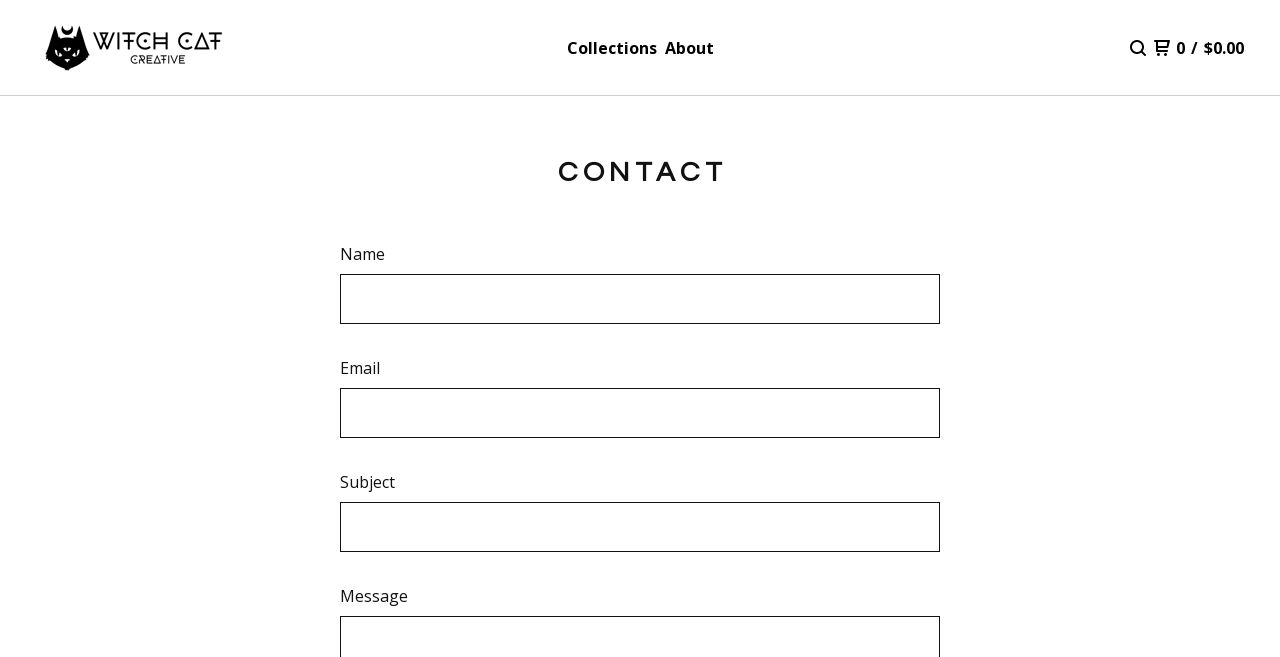

--- FILE ---
content_type: text/html; charset=utf-8
request_url: https://www.google.com/recaptcha/api2/anchor?ar=1&k=6LdINdkZAAAAAHvIaXX0SOfiy_lbvtByKCkWpMeC&co=aHR0cHM6Ly93aXRjaGNhdGNyZWF0aXZlYXJ0LmJpZ2NhcnRlbC5jb206NDQz&hl=en&v=PoyoqOPhxBO7pBk68S4YbpHZ&size=invisible&sa=submit&anchor-ms=20000&execute-ms=30000&cb=mnh7bjgsusdt
body_size: 49420
content:
<!DOCTYPE HTML><html dir="ltr" lang="en"><head><meta http-equiv="Content-Type" content="text/html; charset=UTF-8">
<meta http-equiv="X-UA-Compatible" content="IE=edge">
<title>reCAPTCHA</title>
<style type="text/css">
/* cyrillic-ext */
@font-face {
  font-family: 'Roboto';
  font-style: normal;
  font-weight: 400;
  font-stretch: 100%;
  src: url(//fonts.gstatic.com/s/roboto/v48/KFO7CnqEu92Fr1ME7kSn66aGLdTylUAMa3GUBHMdazTgWw.woff2) format('woff2');
  unicode-range: U+0460-052F, U+1C80-1C8A, U+20B4, U+2DE0-2DFF, U+A640-A69F, U+FE2E-FE2F;
}
/* cyrillic */
@font-face {
  font-family: 'Roboto';
  font-style: normal;
  font-weight: 400;
  font-stretch: 100%;
  src: url(//fonts.gstatic.com/s/roboto/v48/KFO7CnqEu92Fr1ME7kSn66aGLdTylUAMa3iUBHMdazTgWw.woff2) format('woff2');
  unicode-range: U+0301, U+0400-045F, U+0490-0491, U+04B0-04B1, U+2116;
}
/* greek-ext */
@font-face {
  font-family: 'Roboto';
  font-style: normal;
  font-weight: 400;
  font-stretch: 100%;
  src: url(//fonts.gstatic.com/s/roboto/v48/KFO7CnqEu92Fr1ME7kSn66aGLdTylUAMa3CUBHMdazTgWw.woff2) format('woff2');
  unicode-range: U+1F00-1FFF;
}
/* greek */
@font-face {
  font-family: 'Roboto';
  font-style: normal;
  font-weight: 400;
  font-stretch: 100%;
  src: url(//fonts.gstatic.com/s/roboto/v48/KFO7CnqEu92Fr1ME7kSn66aGLdTylUAMa3-UBHMdazTgWw.woff2) format('woff2');
  unicode-range: U+0370-0377, U+037A-037F, U+0384-038A, U+038C, U+038E-03A1, U+03A3-03FF;
}
/* math */
@font-face {
  font-family: 'Roboto';
  font-style: normal;
  font-weight: 400;
  font-stretch: 100%;
  src: url(//fonts.gstatic.com/s/roboto/v48/KFO7CnqEu92Fr1ME7kSn66aGLdTylUAMawCUBHMdazTgWw.woff2) format('woff2');
  unicode-range: U+0302-0303, U+0305, U+0307-0308, U+0310, U+0312, U+0315, U+031A, U+0326-0327, U+032C, U+032F-0330, U+0332-0333, U+0338, U+033A, U+0346, U+034D, U+0391-03A1, U+03A3-03A9, U+03B1-03C9, U+03D1, U+03D5-03D6, U+03F0-03F1, U+03F4-03F5, U+2016-2017, U+2034-2038, U+203C, U+2040, U+2043, U+2047, U+2050, U+2057, U+205F, U+2070-2071, U+2074-208E, U+2090-209C, U+20D0-20DC, U+20E1, U+20E5-20EF, U+2100-2112, U+2114-2115, U+2117-2121, U+2123-214F, U+2190, U+2192, U+2194-21AE, U+21B0-21E5, U+21F1-21F2, U+21F4-2211, U+2213-2214, U+2216-22FF, U+2308-230B, U+2310, U+2319, U+231C-2321, U+2336-237A, U+237C, U+2395, U+239B-23B7, U+23D0, U+23DC-23E1, U+2474-2475, U+25AF, U+25B3, U+25B7, U+25BD, U+25C1, U+25CA, U+25CC, U+25FB, U+266D-266F, U+27C0-27FF, U+2900-2AFF, U+2B0E-2B11, U+2B30-2B4C, U+2BFE, U+3030, U+FF5B, U+FF5D, U+1D400-1D7FF, U+1EE00-1EEFF;
}
/* symbols */
@font-face {
  font-family: 'Roboto';
  font-style: normal;
  font-weight: 400;
  font-stretch: 100%;
  src: url(//fonts.gstatic.com/s/roboto/v48/KFO7CnqEu92Fr1ME7kSn66aGLdTylUAMaxKUBHMdazTgWw.woff2) format('woff2');
  unicode-range: U+0001-000C, U+000E-001F, U+007F-009F, U+20DD-20E0, U+20E2-20E4, U+2150-218F, U+2190, U+2192, U+2194-2199, U+21AF, U+21E6-21F0, U+21F3, U+2218-2219, U+2299, U+22C4-22C6, U+2300-243F, U+2440-244A, U+2460-24FF, U+25A0-27BF, U+2800-28FF, U+2921-2922, U+2981, U+29BF, U+29EB, U+2B00-2BFF, U+4DC0-4DFF, U+FFF9-FFFB, U+10140-1018E, U+10190-1019C, U+101A0, U+101D0-101FD, U+102E0-102FB, U+10E60-10E7E, U+1D2C0-1D2D3, U+1D2E0-1D37F, U+1F000-1F0FF, U+1F100-1F1AD, U+1F1E6-1F1FF, U+1F30D-1F30F, U+1F315, U+1F31C, U+1F31E, U+1F320-1F32C, U+1F336, U+1F378, U+1F37D, U+1F382, U+1F393-1F39F, U+1F3A7-1F3A8, U+1F3AC-1F3AF, U+1F3C2, U+1F3C4-1F3C6, U+1F3CA-1F3CE, U+1F3D4-1F3E0, U+1F3ED, U+1F3F1-1F3F3, U+1F3F5-1F3F7, U+1F408, U+1F415, U+1F41F, U+1F426, U+1F43F, U+1F441-1F442, U+1F444, U+1F446-1F449, U+1F44C-1F44E, U+1F453, U+1F46A, U+1F47D, U+1F4A3, U+1F4B0, U+1F4B3, U+1F4B9, U+1F4BB, U+1F4BF, U+1F4C8-1F4CB, U+1F4D6, U+1F4DA, U+1F4DF, U+1F4E3-1F4E6, U+1F4EA-1F4ED, U+1F4F7, U+1F4F9-1F4FB, U+1F4FD-1F4FE, U+1F503, U+1F507-1F50B, U+1F50D, U+1F512-1F513, U+1F53E-1F54A, U+1F54F-1F5FA, U+1F610, U+1F650-1F67F, U+1F687, U+1F68D, U+1F691, U+1F694, U+1F698, U+1F6AD, U+1F6B2, U+1F6B9-1F6BA, U+1F6BC, U+1F6C6-1F6CF, U+1F6D3-1F6D7, U+1F6E0-1F6EA, U+1F6F0-1F6F3, U+1F6F7-1F6FC, U+1F700-1F7FF, U+1F800-1F80B, U+1F810-1F847, U+1F850-1F859, U+1F860-1F887, U+1F890-1F8AD, U+1F8B0-1F8BB, U+1F8C0-1F8C1, U+1F900-1F90B, U+1F93B, U+1F946, U+1F984, U+1F996, U+1F9E9, U+1FA00-1FA6F, U+1FA70-1FA7C, U+1FA80-1FA89, U+1FA8F-1FAC6, U+1FACE-1FADC, U+1FADF-1FAE9, U+1FAF0-1FAF8, U+1FB00-1FBFF;
}
/* vietnamese */
@font-face {
  font-family: 'Roboto';
  font-style: normal;
  font-weight: 400;
  font-stretch: 100%;
  src: url(//fonts.gstatic.com/s/roboto/v48/KFO7CnqEu92Fr1ME7kSn66aGLdTylUAMa3OUBHMdazTgWw.woff2) format('woff2');
  unicode-range: U+0102-0103, U+0110-0111, U+0128-0129, U+0168-0169, U+01A0-01A1, U+01AF-01B0, U+0300-0301, U+0303-0304, U+0308-0309, U+0323, U+0329, U+1EA0-1EF9, U+20AB;
}
/* latin-ext */
@font-face {
  font-family: 'Roboto';
  font-style: normal;
  font-weight: 400;
  font-stretch: 100%;
  src: url(//fonts.gstatic.com/s/roboto/v48/KFO7CnqEu92Fr1ME7kSn66aGLdTylUAMa3KUBHMdazTgWw.woff2) format('woff2');
  unicode-range: U+0100-02BA, U+02BD-02C5, U+02C7-02CC, U+02CE-02D7, U+02DD-02FF, U+0304, U+0308, U+0329, U+1D00-1DBF, U+1E00-1E9F, U+1EF2-1EFF, U+2020, U+20A0-20AB, U+20AD-20C0, U+2113, U+2C60-2C7F, U+A720-A7FF;
}
/* latin */
@font-face {
  font-family: 'Roboto';
  font-style: normal;
  font-weight: 400;
  font-stretch: 100%;
  src: url(//fonts.gstatic.com/s/roboto/v48/KFO7CnqEu92Fr1ME7kSn66aGLdTylUAMa3yUBHMdazQ.woff2) format('woff2');
  unicode-range: U+0000-00FF, U+0131, U+0152-0153, U+02BB-02BC, U+02C6, U+02DA, U+02DC, U+0304, U+0308, U+0329, U+2000-206F, U+20AC, U+2122, U+2191, U+2193, U+2212, U+2215, U+FEFF, U+FFFD;
}
/* cyrillic-ext */
@font-face {
  font-family: 'Roboto';
  font-style: normal;
  font-weight: 500;
  font-stretch: 100%;
  src: url(//fonts.gstatic.com/s/roboto/v48/KFO7CnqEu92Fr1ME7kSn66aGLdTylUAMa3GUBHMdazTgWw.woff2) format('woff2');
  unicode-range: U+0460-052F, U+1C80-1C8A, U+20B4, U+2DE0-2DFF, U+A640-A69F, U+FE2E-FE2F;
}
/* cyrillic */
@font-face {
  font-family: 'Roboto';
  font-style: normal;
  font-weight: 500;
  font-stretch: 100%;
  src: url(//fonts.gstatic.com/s/roboto/v48/KFO7CnqEu92Fr1ME7kSn66aGLdTylUAMa3iUBHMdazTgWw.woff2) format('woff2');
  unicode-range: U+0301, U+0400-045F, U+0490-0491, U+04B0-04B1, U+2116;
}
/* greek-ext */
@font-face {
  font-family: 'Roboto';
  font-style: normal;
  font-weight: 500;
  font-stretch: 100%;
  src: url(//fonts.gstatic.com/s/roboto/v48/KFO7CnqEu92Fr1ME7kSn66aGLdTylUAMa3CUBHMdazTgWw.woff2) format('woff2');
  unicode-range: U+1F00-1FFF;
}
/* greek */
@font-face {
  font-family: 'Roboto';
  font-style: normal;
  font-weight: 500;
  font-stretch: 100%;
  src: url(//fonts.gstatic.com/s/roboto/v48/KFO7CnqEu92Fr1ME7kSn66aGLdTylUAMa3-UBHMdazTgWw.woff2) format('woff2');
  unicode-range: U+0370-0377, U+037A-037F, U+0384-038A, U+038C, U+038E-03A1, U+03A3-03FF;
}
/* math */
@font-face {
  font-family: 'Roboto';
  font-style: normal;
  font-weight: 500;
  font-stretch: 100%;
  src: url(//fonts.gstatic.com/s/roboto/v48/KFO7CnqEu92Fr1ME7kSn66aGLdTylUAMawCUBHMdazTgWw.woff2) format('woff2');
  unicode-range: U+0302-0303, U+0305, U+0307-0308, U+0310, U+0312, U+0315, U+031A, U+0326-0327, U+032C, U+032F-0330, U+0332-0333, U+0338, U+033A, U+0346, U+034D, U+0391-03A1, U+03A3-03A9, U+03B1-03C9, U+03D1, U+03D5-03D6, U+03F0-03F1, U+03F4-03F5, U+2016-2017, U+2034-2038, U+203C, U+2040, U+2043, U+2047, U+2050, U+2057, U+205F, U+2070-2071, U+2074-208E, U+2090-209C, U+20D0-20DC, U+20E1, U+20E5-20EF, U+2100-2112, U+2114-2115, U+2117-2121, U+2123-214F, U+2190, U+2192, U+2194-21AE, U+21B0-21E5, U+21F1-21F2, U+21F4-2211, U+2213-2214, U+2216-22FF, U+2308-230B, U+2310, U+2319, U+231C-2321, U+2336-237A, U+237C, U+2395, U+239B-23B7, U+23D0, U+23DC-23E1, U+2474-2475, U+25AF, U+25B3, U+25B7, U+25BD, U+25C1, U+25CA, U+25CC, U+25FB, U+266D-266F, U+27C0-27FF, U+2900-2AFF, U+2B0E-2B11, U+2B30-2B4C, U+2BFE, U+3030, U+FF5B, U+FF5D, U+1D400-1D7FF, U+1EE00-1EEFF;
}
/* symbols */
@font-face {
  font-family: 'Roboto';
  font-style: normal;
  font-weight: 500;
  font-stretch: 100%;
  src: url(//fonts.gstatic.com/s/roboto/v48/KFO7CnqEu92Fr1ME7kSn66aGLdTylUAMaxKUBHMdazTgWw.woff2) format('woff2');
  unicode-range: U+0001-000C, U+000E-001F, U+007F-009F, U+20DD-20E0, U+20E2-20E4, U+2150-218F, U+2190, U+2192, U+2194-2199, U+21AF, U+21E6-21F0, U+21F3, U+2218-2219, U+2299, U+22C4-22C6, U+2300-243F, U+2440-244A, U+2460-24FF, U+25A0-27BF, U+2800-28FF, U+2921-2922, U+2981, U+29BF, U+29EB, U+2B00-2BFF, U+4DC0-4DFF, U+FFF9-FFFB, U+10140-1018E, U+10190-1019C, U+101A0, U+101D0-101FD, U+102E0-102FB, U+10E60-10E7E, U+1D2C0-1D2D3, U+1D2E0-1D37F, U+1F000-1F0FF, U+1F100-1F1AD, U+1F1E6-1F1FF, U+1F30D-1F30F, U+1F315, U+1F31C, U+1F31E, U+1F320-1F32C, U+1F336, U+1F378, U+1F37D, U+1F382, U+1F393-1F39F, U+1F3A7-1F3A8, U+1F3AC-1F3AF, U+1F3C2, U+1F3C4-1F3C6, U+1F3CA-1F3CE, U+1F3D4-1F3E0, U+1F3ED, U+1F3F1-1F3F3, U+1F3F5-1F3F7, U+1F408, U+1F415, U+1F41F, U+1F426, U+1F43F, U+1F441-1F442, U+1F444, U+1F446-1F449, U+1F44C-1F44E, U+1F453, U+1F46A, U+1F47D, U+1F4A3, U+1F4B0, U+1F4B3, U+1F4B9, U+1F4BB, U+1F4BF, U+1F4C8-1F4CB, U+1F4D6, U+1F4DA, U+1F4DF, U+1F4E3-1F4E6, U+1F4EA-1F4ED, U+1F4F7, U+1F4F9-1F4FB, U+1F4FD-1F4FE, U+1F503, U+1F507-1F50B, U+1F50D, U+1F512-1F513, U+1F53E-1F54A, U+1F54F-1F5FA, U+1F610, U+1F650-1F67F, U+1F687, U+1F68D, U+1F691, U+1F694, U+1F698, U+1F6AD, U+1F6B2, U+1F6B9-1F6BA, U+1F6BC, U+1F6C6-1F6CF, U+1F6D3-1F6D7, U+1F6E0-1F6EA, U+1F6F0-1F6F3, U+1F6F7-1F6FC, U+1F700-1F7FF, U+1F800-1F80B, U+1F810-1F847, U+1F850-1F859, U+1F860-1F887, U+1F890-1F8AD, U+1F8B0-1F8BB, U+1F8C0-1F8C1, U+1F900-1F90B, U+1F93B, U+1F946, U+1F984, U+1F996, U+1F9E9, U+1FA00-1FA6F, U+1FA70-1FA7C, U+1FA80-1FA89, U+1FA8F-1FAC6, U+1FACE-1FADC, U+1FADF-1FAE9, U+1FAF0-1FAF8, U+1FB00-1FBFF;
}
/* vietnamese */
@font-face {
  font-family: 'Roboto';
  font-style: normal;
  font-weight: 500;
  font-stretch: 100%;
  src: url(//fonts.gstatic.com/s/roboto/v48/KFO7CnqEu92Fr1ME7kSn66aGLdTylUAMa3OUBHMdazTgWw.woff2) format('woff2');
  unicode-range: U+0102-0103, U+0110-0111, U+0128-0129, U+0168-0169, U+01A0-01A1, U+01AF-01B0, U+0300-0301, U+0303-0304, U+0308-0309, U+0323, U+0329, U+1EA0-1EF9, U+20AB;
}
/* latin-ext */
@font-face {
  font-family: 'Roboto';
  font-style: normal;
  font-weight: 500;
  font-stretch: 100%;
  src: url(//fonts.gstatic.com/s/roboto/v48/KFO7CnqEu92Fr1ME7kSn66aGLdTylUAMa3KUBHMdazTgWw.woff2) format('woff2');
  unicode-range: U+0100-02BA, U+02BD-02C5, U+02C7-02CC, U+02CE-02D7, U+02DD-02FF, U+0304, U+0308, U+0329, U+1D00-1DBF, U+1E00-1E9F, U+1EF2-1EFF, U+2020, U+20A0-20AB, U+20AD-20C0, U+2113, U+2C60-2C7F, U+A720-A7FF;
}
/* latin */
@font-face {
  font-family: 'Roboto';
  font-style: normal;
  font-weight: 500;
  font-stretch: 100%;
  src: url(//fonts.gstatic.com/s/roboto/v48/KFO7CnqEu92Fr1ME7kSn66aGLdTylUAMa3yUBHMdazQ.woff2) format('woff2');
  unicode-range: U+0000-00FF, U+0131, U+0152-0153, U+02BB-02BC, U+02C6, U+02DA, U+02DC, U+0304, U+0308, U+0329, U+2000-206F, U+20AC, U+2122, U+2191, U+2193, U+2212, U+2215, U+FEFF, U+FFFD;
}
/* cyrillic-ext */
@font-face {
  font-family: 'Roboto';
  font-style: normal;
  font-weight: 900;
  font-stretch: 100%;
  src: url(//fonts.gstatic.com/s/roboto/v48/KFO7CnqEu92Fr1ME7kSn66aGLdTylUAMa3GUBHMdazTgWw.woff2) format('woff2');
  unicode-range: U+0460-052F, U+1C80-1C8A, U+20B4, U+2DE0-2DFF, U+A640-A69F, U+FE2E-FE2F;
}
/* cyrillic */
@font-face {
  font-family: 'Roboto';
  font-style: normal;
  font-weight: 900;
  font-stretch: 100%;
  src: url(//fonts.gstatic.com/s/roboto/v48/KFO7CnqEu92Fr1ME7kSn66aGLdTylUAMa3iUBHMdazTgWw.woff2) format('woff2');
  unicode-range: U+0301, U+0400-045F, U+0490-0491, U+04B0-04B1, U+2116;
}
/* greek-ext */
@font-face {
  font-family: 'Roboto';
  font-style: normal;
  font-weight: 900;
  font-stretch: 100%;
  src: url(//fonts.gstatic.com/s/roboto/v48/KFO7CnqEu92Fr1ME7kSn66aGLdTylUAMa3CUBHMdazTgWw.woff2) format('woff2');
  unicode-range: U+1F00-1FFF;
}
/* greek */
@font-face {
  font-family: 'Roboto';
  font-style: normal;
  font-weight: 900;
  font-stretch: 100%;
  src: url(//fonts.gstatic.com/s/roboto/v48/KFO7CnqEu92Fr1ME7kSn66aGLdTylUAMa3-UBHMdazTgWw.woff2) format('woff2');
  unicode-range: U+0370-0377, U+037A-037F, U+0384-038A, U+038C, U+038E-03A1, U+03A3-03FF;
}
/* math */
@font-face {
  font-family: 'Roboto';
  font-style: normal;
  font-weight: 900;
  font-stretch: 100%;
  src: url(//fonts.gstatic.com/s/roboto/v48/KFO7CnqEu92Fr1ME7kSn66aGLdTylUAMawCUBHMdazTgWw.woff2) format('woff2');
  unicode-range: U+0302-0303, U+0305, U+0307-0308, U+0310, U+0312, U+0315, U+031A, U+0326-0327, U+032C, U+032F-0330, U+0332-0333, U+0338, U+033A, U+0346, U+034D, U+0391-03A1, U+03A3-03A9, U+03B1-03C9, U+03D1, U+03D5-03D6, U+03F0-03F1, U+03F4-03F5, U+2016-2017, U+2034-2038, U+203C, U+2040, U+2043, U+2047, U+2050, U+2057, U+205F, U+2070-2071, U+2074-208E, U+2090-209C, U+20D0-20DC, U+20E1, U+20E5-20EF, U+2100-2112, U+2114-2115, U+2117-2121, U+2123-214F, U+2190, U+2192, U+2194-21AE, U+21B0-21E5, U+21F1-21F2, U+21F4-2211, U+2213-2214, U+2216-22FF, U+2308-230B, U+2310, U+2319, U+231C-2321, U+2336-237A, U+237C, U+2395, U+239B-23B7, U+23D0, U+23DC-23E1, U+2474-2475, U+25AF, U+25B3, U+25B7, U+25BD, U+25C1, U+25CA, U+25CC, U+25FB, U+266D-266F, U+27C0-27FF, U+2900-2AFF, U+2B0E-2B11, U+2B30-2B4C, U+2BFE, U+3030, U+FF5B, U+FF5D, U+1D400-1D7FF, U+1EE00-1EEFF;
}
/* symbols */
@font-face {
  font-family: 'Roboto';
  font-style: normal;
  font-weight: 900;
  font-stretch: 100%;
  src: url(//fonts.gstatic.com/s/roboto/v48/KFO7CnqEu92Fr1ME7kSn66aGLdTylUAMaxKUBHMdazTgWw.woff2) format('woff2');
  unicode-range: U+0001-000C, U+000E-001F, U+007F-009F, U+20DD-20E0, U+20E2-20E4, U+2150-218F, U+2190, U+2192, U+2194-2199, U+21AF, U+21E6-21F0, U+21F3, U+2218-2219, U+2299, U+22C4-22C6, U+2300-243F, U+2440-244A, U+2460-24FF, U+25A0-27BF, U+2800-28FF, U+2921-2922, U+2981, U+29BF, U+29EB, U+2B00-2BFF, U+4DC0-4DFF, U+FFF9-FFFB, U+10140-1018E, U+10190-1019C, U+101A0, U+101D0-101FD, U+102E0-102FB, U+10E60-10E7E, U+1D2C0-1D2D3, U+1D2E0-1D37F, U+1F000-1F0FF, U+1F100-1F1AD, U+1F1E6-1F1FF, U+1F30D-1F30F, U+1F315, U+1F31C, U+1F31E, U+1F320-1F32C, U+1F336, U+1F378, U+1F37D, U+1F382, U+1F393-1F39F, U+1F3A7-1F3A8, U+1F3AC-1F3AF, U+1F3C2, U+1F3C4-1F3C6, U+1F3CA-1F3CE, U+1F3D4-1F3E0, U+1F3ED, U+1F3F1-1F3F3, U+1F3F5-1F3F7, U+1F408, U+1F415, U+1F41F, U+1F426, U+1F43F, U+1F441-1F442, U+1F444, U+1F446-1F449, U+1F44C-1F44E, U+1F453, U+1F46A, U+1F47D, U+1F4A3, U+1F4B0, U+1F4B3, U+1F4B9, U+1F4BB, U+1F4BF, U+1F4C8-1F4CB, U+1F4D6, U+1F4DA, U+1F4DF, U+1F4E3-1F4E6, U+1F4EA-1F4ED, U+1F4F7, U+1F4F9-1F4FB, U+1F4FD-1F4FE, U+1F503, U+1F507-1F50B, U+1F50D, U+1F512-1F513, U+1F53E-1F54A, U+1F54F-1F5FA, U+1F610, U+1F650-1F67F, U+1F687, U+1F68D, U+1F691, U+1F694, U+1F698, U+1F6AD, U+1F6B2, U+1F6B9-1F6BA, U+1F6BC, U+1F6C6-1F6CF, U+1F6D3-1F6D7, U+1F6E0-1F6EA, U+1F6F0-1F6F3, U+1F6F7-1F6FC, U+1F700-1F7FF, U+1F800-1F80B, U+1F810-1F847, U+1F850-1F859, U+1F860-1F887, U+1F890-1F8AD, U+1F8B0-1F8BB, U+1F8C0-1F8C1, U+1F900-1F90B, U+1F93B, U+1F946, U+1F984, U+1F996, U+1F9E9, U+1FA00-1FA6F, U+1FA70-1FA7C, U+1FA80-1FA89, U+1FA8F-1FAC6, U+1FACE-1FADC, U+1FADF-1FAE9, U+1FAF0-1FAF8, U+1FB00-1FBFF;
}
/* vietnamese */
@font-face {
  font-family: 'Roboto';
  font-style: normal;
  font-weight: 900;
  font-stretch: 100%;
  src: url(//fonts.gstatic.com/s/roboto/v48/KFO7CnqEu92Fr1ME7kSn66aGLdTylUAMa3OUBHMdazTgWw.woff2) format('woff2');
  unicode-range: U+0102-0103, U+0110-0111, U+0128-0129, U+0168-0169, U+01A0-01A1, U+01AF-01B0, U+0300-0301, U+0303-0304, U+0308-0309, U+0323, U+0329, U+1EA0-1EF9, U+20AB;
}
/* latin-ext */
@font-face {
  font-family: 'Roboto';
  font-style: normal;
  font-weight: 900;
  font-stretch: 100%;
  src: url(//fonts.gstatic.com/s/roboto/v48/KFO7CnqEu92Fr1ME7kSn66aGLdTylUAMa3KUBHMdazTgWw.woff2) format('woff2');
  unicode-range: U+0100-02BA, U+02BD-02C5, U+02C7-02CC, U+02CE-02D7, U+02DD-02FF, U+0304, U+0308, U+0329, U+1D00-1DBF, U+1E00-1E9F, U+1EF2-1EFF, U+2020, U+20A0-20AB, U+20AD-20C0, U+2113, U+2C60-2C7F, U+A720-A7FF;
}
/* latin */
@font-face {
  font-family: 'Roboto';
  font-style: normal;
  font-weight: 900;
  font-stretch: 100%;
  src: url(//fonts.gstatic.com/s/roboto/v48/KFO7CnqEu92Fr1ME7kSn66aGLdTylUAMa3yUBHMdazQ.woff2) format('woff2');
  unicode-range: U+0000-00FF, U+0131, U+0152-0153, U+02BB-02BC, U+02C6, U+02DA, U+02DC, U+0304, U+0308, U+0329, U+2000-206F, U+20AC, U+2122, U+2191, U+2193, U+2212, U+2215, U+FEFF, U+FFFD;
}

</style>
<link rel="stylesheet" type="text/css" href="https://www.gstatic.com/recaptcha/releases/PoyoqOPhxBO7pBk68S4YbpHZ/styles__ltr.css">
<script nonce="_HaUJDlthCX4NCFO5y5ASA" type="text/javascript">window['__recaptcha_api'] = 'https://www.google.com/recaptcha/api2/';</script>
<script type="text/javascript" src="https://www.gstatic.com/recaptcha/releases/PoyoqOPhxBO7pBk68S4YbpHZ/recaptcha__en.js" nonce="_HaUJDlthCX4NCFO5y5ASA">
      
    </script></head>
<body><div id="rc-anchor-alert" class="rc-anchor-alert"></div>
<input type="hidden" id="recaptcha-token" value="[base64]">
<script type="text/javascript" nonce="_HaUJDlthCX4NCFO5y5ASA">
      recaptcha.anchor.Main.init("[\x22ainput\x22,[\x22bgdata\x22,\x22\x22,\[base64]/[base64]/[base64]/[base64]/cjw8ejpyPj4+eil9Y2F0Y2gobCl7dGhyb3cgbDt9fSxIPWZ1bmN0aW9uKHcsdCx6KXtpZih3PT0xOTR8fHc9PTIwOCl0LnZbd10/dC52W3ddLmNvbmNhdCh6KTp0LnZbd109b2Yoeix0KTtlbHNle2lmKHQuYkImJnchPTMxNylyZXR1cm47dz09NjZ8fHc9PTEyMnx8dz09NDcwfHx3PT00NHx8dz09NDE2fHx3PT0zOTd8fHc9PTQyMXx8dz09Njh8fHc9PTcwfHx3PT0xODQ/[base64]/[base64]/[base64]/bmV3IGRbVl0oSlswXSk6cD09Mj9uZXcgZFtWXShKWzBdLEpbMV0pOnA9PTM/bmV3IGRbVl0oSlswXSxKWzFdLEpbMl0pOnA9PTQ/[base64]/[base64]/[base64]/[base64]\x22,\[base64]\\u003d\\u003d\x22,\[base64]/[base64]/[base64]/w4Faw558w4AOwplnODJvb3XDu8Kzw7AwfV7DjMOzYsKww77Dk8O8QMKgTBHDuFnCuigTwrHClsOqXDfChMORZMKCwo4Uw77Dqi8ewo1KJkAawr7Dqm/CtcOZH8Ogw6XDg8OBwqDCugPDicK8VsOuwrQ7wrvDlMKDw7HCoMKyY8KeTXl9RMK3NSbDlSzDocKrCcO6wqHDmsOCKx87wrDDlMOVwqQNw6nCuRfDqsO1w5PDvsOvw7DCt8O+w78eBStgFh/[base64]/[base64]/CnMOHY3jCqD48esOLRcOZAMKuw6gRJhzDn8Ojw6PCvsK6w4TCsDnCqC7DsT3DuUnCjhDCgcO1wq3DlnvDnEtydsKIw6zClEXCpUvDkRsnwqoqw6LDrcKIw7bCsDA0XcKxw5XChMKHJMOMwqXDvcOXw7nCpy4Ow70Qwqcww6J+wozDtDhTw5J1W1HDm8OfD2nDh1/[base64]/DvUI/[base64]/CjANde8OZw5Eow5HCnVnDjnHCuD3DumrCnAXDuMKVb8K+XQIPw4goOThLw50Dw5gjN8KMPhUmRUsbLxExwpzCuEbDqCjCpsOyw7EFwqUOw4/DqMKsw69JYMOzwqrDnsOMLQTCjkTDsMKdwoYewpZWw4QNAEzCu05+w4MoXTLCnsOOBsOVdmnCkGAaA8O4wrITUEsON8Ocw47CtAU/wqTDgMKuw63DrsO1AhtSa8K6wrLCnMO0ehnCocOLw4XCo3jCi8OcwrHCnMKtwpp2HBvClMKjdcOTexfCo8KNwrnCiSoswoHDglEiwpnDsjsxwoTCtcKdwqxxwqUIwq/DjcKaYcOhwoTDlDpnw5ZpwohTw4TDu8KBw4sMw5RBI8OMGh7DknHDvMOaw7sbwqIwwr0kw5g7LwJWCcKIRcK2wrlabXPDqXLChMOTQX1oLsKWRStIw68XwqbDtcOGwp/[base64]/RMKKw77DtcOvw4MQwrTDtsKiERTDiDEPwq3DtsOvQUBbdsOuC0XDncK6woZFwrbDisOzwpBLwp/DmH4Pw6dUwpxiwr4ua2PDi0XCh0jCsn7CocOdQlLCvmllQMOfDyTDm8ORwpcOWU88ZHNRYcKXw6bCjMKhNnrDmWMzUG9BI2TCuX5dTApiWFQhQcOUHUPDrcOhPcKmwqjDiMO8RHosbR/ClcKCWcO1w67DpGHDsFnDnMO7woHDgBJsXcOEw6TDkwrCslHCiMKLwrfDhcOCY2l0LV/[base64]/Kl93wr7CkAM7wqbCkltbwq7CsBwIwoQLwqnDqikcw4olw5TCrcOaLFzCjVtzPMOAEMKOwqnCnsKRYw0ja8OPw4LCogvDs8K4w6/DscOrd8K6LSM5bDMHw7nCqmh/w47DnMKUw5l3wo4JwoDCjinCj8KfWMO0w7RvMQ5bLcOYwptSw6PCscO8wpFPIcK8HMOjan3Ds8Kuw5zDjwzCocKxYcOoOMO4JEYNVB8WwrZ6w4dVw4/DmTDCsCEGCcOqLRTDjHEFdcO/w6LCsWdswqjDlB5tWU7CvH7DsA9lw6NIPcOAMBJxw4oEDg5PwqDCtRTDusOKw5hIAMOaX8OGHsKYwro2I8KPwqnDhsOhf8KDw6bCp8OxF3XDgcKGw6I3CmPCshfDgA8ZMsOzeFczw7XCnGDCt8OXE2XCkXVzw4lNwqzCucKJwrzDpMK2bz7Chg/CocKCw5bCj8OwSMOxw406wonCgsKNAk18TRJUK8OZwrfCm0nDgVvCoxUwwoEEworCtcOgLcKzJw7Ctn9IZ8OrwqjClUB6alIlwq3Ct0p7w4diZE/DnCTCr1EFA8KEw6/[base64]/CsUjCt0LDgMOpw7AVTsOQR8KTMwvCrAgWw7zCsMOiwrpdw7rDtMKNw5rDknYRJ8OkwqzCksOmw5deBsO9d2/[base64]/Dm8OFw49/bR9oBFPCimgfw6PCtMK1w5/[base64]/CvFN9QTJhAsOVwpbDsg0Kwrdxw7tpOHHDjBLClcK7KsKswrTDlcOcw53DucOvLhPCnsKmURLCrcOHwqgGwqzDqsK9wqRSZ8OBwqduwpsEwo3Cj38Kw4pCQ8O0wpolI8OEwrrCgcO1w5Y7wojDrMORUMK2w656wofCsQEtLcOBw44cw6/Cil7CknvDhW8SwrlzV2zCiljDgCo8wr7DiMOsUiR/wq10bFjDhMKzw67CskLDvRfDgW7Cu8Kwwr8Sw408w4vDtCnCmsKPdsKtw5AReVFJw6ENwqVDUFYLaMKMw5hvw7zDpSEhwoDCjkjCoHnCgEFkwq/CpMKWw7vCihMnwoZMw79zCMOhwpnCjsO6wrjCn8Ksfwc5w6DCnsOtRR/DtMONw7cew5jDuMKSw6VIUGnCjsKJZwHCvsOQwpF5dEpxw5ZgBcOSw7jCucOTLVofw5AhRsOmwptdLT1mw5pJbGvDjsKjYinDsncwW8O5wp/[base64]/w55TdsKMwq0Ww7nDo099QCXDvcOJwo3CvMO7QRbCosOywrIpwo54w69afcKlT3EFecOGd8KtWMKHaRLCrnMww43DhmoIw45jwrAlw7/CvnkhMsOgwrrDt1Ylw4fChUPCl8KfM3PDgsOrOEhmWGQBGsKUwoTDq2TCl8OVw5PDskzDusOBUGnDtzNJwoVPwq5lw4bCusOKwoIGOMKRXQvCugzCuTLCmDDDl1s6w4DDi8OVAyIMwrMMYsO3w5AHfMOsGml5SMKvEMObW8OVwoXCjH/CoV0zCsO8IBvCvsKmwrrDgWVqwppgD8OeE8Oiw6fDnThVw4jDhnB2wrfCrsKjwq/DrcKjwpbCgFzClDNYw5DDjRDCs8KII0Uew43CsMKsIGfChMKow4sIOhrDoWHCpcKswpbCig8NwobCmDPCjMOnw7Iawr4AwqzDmwMLRcK+w7bDrjsBCcOLNsOzAVTCmcKOUCjDksKEw6Eqw5oGLT3ClMK/[base64]/w4JqEiQWw7LDo1QoDsKwT8O9wpfCuWfCl8K5e8OdwpDDnFV+Bw3CgBbDpcKLwpJhwpfCi8OmwpLDtSfDvsKgw7LCtggLwqzCvCzDkcKwXitXWQnCjMKMeCnDlcKSwoE0w5XCsmEEw5hQw6XCnF7CoMOmwr/[base64]/CoMKdw6RTXsOOQ8KXw7N+wp0WcBgwYknDnsOfw7fDugfCgUHDqUvDlnQDUEc/TAHCqcK8eEw8w4nCq8KnwqdwNsOnwrF0ZSnCoHc/w5TCnsOJw7HDok1eQhHCjC90wrcJLsKcwp/ClQjDtcOcw7I1wqUow7pBw74rwpnDm8O7w5/[base64]/w6PCjBDCn8K+UMOdGzXDj8O8woF2w4Mxw6jDikrDhFNMw7QyBAbDqRkgH8KbwrTDnnA5w5jCjMO7bnExw6HCv8OfwpjDisOIUkF0wpE2w5vCjgIiXx7Dgh3CvcOqwpHCvAEIFcKDHcKRwpjDpl3Cj3HCpcKBC1AOw5NjEmPDmMOUU8Ojw6zDjVfCgcK/[base64]/DvcK2w7lswqvCicOsw6rCo01dCSXCuMKWwqnDhFdgw75dwr/Clh1Yw6vCvhDDisKzw6pxw73Dt8OywqEiJcOFRcORwp/DpsKVwoF0UWIWw5dcw7/CjgjDlzg1U2cBDiPDr8KSTcKCw7pnS8OZCMKqUQtiQ8OWFkQbwpJqw7YeQ8KTCMO4wpjChSbCnw0uR8KwwpXDqEAyYsK7JMOOWEEww5rDncOTNEDDuMKnw59kXTfDn8K6w6hLT8KAWgrDj0ZmwoJowoXDg8OYR8ORwr/CpcKiwqfCp3x2w5XDicKdPw3DrMKWw7d/J8KdMSk4H8KRQsOdw5vDtHYBIsOIdMO+w4/[base64]/[base64]/NMOEw4AiJcOjVsOyH1TCpyx/OcKzTDTDmcO6OjPCq8Kaw7DDq8KLDsKBwrbDiEDCgcOPw7vDjR7Dj0LCisOqTMKYw4Ufej9Iw44wBxVew7LCusKKw7zDscOXwpjDjcKowop9QMOVw67Cp8O1wq0/[base64]/CosK6w7nDvlcOwogYY8KRwrpzeHbDgcKLRhhhw47ChVBbw6nDs2zDiUrDjiLDtHp8wp/DisOfwqLCqMODwo0Wb8OWY8O7c8KXOV/CjsKCdBRnwrDDiGxVwqUdOBoCJhBUw7/[base64]/Dn1rDkMODwr7DiMKVwq/DvsKXacOAGhERfxbDlcKfw4cjC8Otw5LCj1vCtcOMw67CnsKsw4PCq8Ohw4/[base64]/DjAYowrhpw4VbwofDtERaVMO+wpzDhVlkw4BBT8KswqbDucOOw4pSOMKAFjh3wp3CvsKRcsKbUsK5ZsKqwqUQwr3DpkJ5woNGUSxowpXDjMO2wpnCqGN0Y8O8w4LDnsKnbsOjNsOiezQew5BWw6jCpMKYw5XCusOccMO+wpF/w7k9GsORw4fCuEthcsOWM8OmwpV7UXbDnQ7DtFbDlBLDpcK6w7Fcw5jDrMO4wqxjEy7CgXrDvxxNw60Gbn3Cm1fCp8Kiw7d/AHsOw4zCtsKLw7bCrsKECTQGw4EQwrdfAwxJZcKfCBPDssOzw6rCgMKMwoTDlcOUwrfCuRXCscOsDXPDuSILAEJHwr7DqcO/LMKAWcOxLnnDncOWw7IJYMKCL2BpecKUS8K1ZALCnEjDrsOQwo7Dn8OdTMOfw4TDkMOpw7PDhW5sw74lw547IVYcYx9bwp3DrWHCuUbCqlHCvy3DhzrDkHDCqsKNw5QRPBXCukJgW8KkwrdDw5HDr8Khw6Fiw6MrPsKfD8KIwrkaD8OFwpTDpMOqw4tCwoJWw7clw4V/IMOxw4EWMw/DsFFow4jCtxnChMOzw5YRSXvDvyB+wpx3wqY8HsOLcsOAwoA+wpx6w6lRw4RmbFPCrgLChT7DvnVSw43DkMOoeMOJw5jDgsKRwqDCr8KjwoHDqsKWw5/[base64]/DvMKgwpDDvMK6U8OWAwTDqsK6wpzDui3CgMO9GUzCuMKzVG86w6MQw4TDjirDlXjDnsKKw7g1K3nDnn7DncKjTMOedMKvbcOBfX/[base64]/Cp8K4w6MLw7jCnXZMXETDg8OtUsKhwolOVF3CpcKeEH0zwoIlARwFDlsew4TCucO4wpBDw5vCg8O5AsKYBMKgdXDDocKbA8KeEcOBw4skfQDCpcO5HMOYI8K3wo5jGR9Dwp/CrnwWE8Ovwo7Dl8KkwpV/w4jCszV8GC1NNsO7McKcw74ywqdwfcKCZ31pwr/[base64]/wqvCiEszMlPCnMKqw57DuBfDnMKtwpEHMsK6DsOqe8KZw7RvwofDqlvDtkTCkljDryHDnz7DlsO7wpBzw4LDl8OgwotJwpANwoZswoBPw6nCk8KBVA/CvSjCsw/Dm8OKYcOvWcKdJ8O7csKcLsKOMhpbYRPChsKBHMOaw6khMwUiKcOqwrlfO8O2ZsODAMKhw4jDkcOSwpdzOcOoHHnCjx7CqBLCpHDCrxQewrEoGlQMa8O5wpfDk1TChScBwo3Cu17DtsOHXcKiwoBRwqnDnMKZwoozwqXCqcK/w5IBw5VmwpPDncOjw4DCh2DDhizCgcK8XSXCk8KlJMOBwrDDuHTClsKAw6R/WsKOw4tGLsOpdcKVwog1C8Kow5HDlcK0cGvCsH3DnWY0wo0sD1J8BULDtWDCocKvWDllw5dPwrF1w6zDtsKhw7oFH8OZw412wrhHwrzCmAnDuVHCl8Kpw7XDnXrCrMOjwqDCjgPCmcOJScKUPSLCtS/Cg3PDrMOCNnhjwpDDu8OSw4hMcS9iw5DDhnnCg8KvQxbCgsKAw7DClMKSwpXCkMKFwrRLwr7DvX3DhQbCiWjCrsKoDDLCkcK4X8OTE8ONL3o2w5TCm0bCgwUfw6DDkcOwwpt5bsKRB3UsXsKYw5htwpvDh8OoNMKxUywgwq/DmWvDnVQWDmTDmsKdwpI8w4YNwofDn0fCncOGPMO/[base64]/w7PClT0Qwr1/EcKyJcKfwozDo8OMwogACcKrwqJIJcKsUyFiw6LClcK9wpHDuAYUSXVOFMO3wpnDiTgMw5NHDsOgw7phH8Kfw53DmU5wwqslw71Vwqwowr/CgGHCsMOgBjzCpFnDrsOQF13CusKBagXCvcOjeEQ7w6jCtn7Dp8OtV8KGWEvCtcKOw4nDnMKwwq7Dg2owXXhgQ8KMUnlOwqJ/UsOcwpptA2hiw5jDo09SPzp1w5TDjMOTRcO5w6dqw6xtwpsZwpvDm1RremlOIAgpGTbCucKwTmktC2rDjlbChgXDrMOdEl1uBhMvS8OFw5zDmVhMZRY6w4nCr8OQI8O0w7wMVcOmPWscOUzCgMKIIR7CsBQ5ZMKdw7/CpMKMHsOaBMONJDXDrMOfwpLCgALDqUBrccO+wofDkcO3w5Z/w6o4w63CqBbDnhtzJMOow5rCtsKQakkjWMKuwrtYwqrDgwjCusKnE28qw7gEwoFaFMKIdigxT8K5W8Klw4TDhkBuwogHwpDDnXtEwrIfw4/CvMKWU8K2wq7DoXRmwrZAOw15w5jCo8KRwrzDtsK3UgvDhk/CtsOcbhA7b3TDo8K2f8KFazU3GBQqSmbDsMOVRWRQEgluwpzDlX/Du8KLw5Qew7vDpGQAwpUywoFvf1bDi8OjAcOSwpjCmMKOWcOFUsO0HD5KBnBKIDNJwrDClnTCv0UjNCHDo8K6I2/Dg8KJfkvCtAA+ZsKOUU/DpcK0wqHCtWQrfsKYS8K0wpwxwqXCpMOqWBMGwo7Cs8K1wqMCQAXCqcOzw7UJwpfDncOODsO+DiNGwqjDpsOJw68jw4XCr03DqE8sbcKPwoIHMFoSAMKhUsOwwonDtMKJwr7DrMKRw5I3wrnCq8OgR8OmIMOiMS/CiMKywrIcwrgOwpBAfgLCpzzCoSR1HMOFGXDCm8KZKcKAcE/ClsObPMOtc3LDm8OPTSvDiQjDmMOCE8OsOizChcK1ZGwYd3JxWsOTPyZJw69TXMKHw79Lw5TCvGEqwqrChsKgw67DrsOAGsKBaRcFPBUjQSLDpMOqJGVMKsKdU0HCssK8w7fDsy45w7/CjsO4aCUGwq4wIsKQP8K5HizChcK8woMpUGnDqsOHP8Kcw68+wqnDtjzClz3DriF/w7FAwqLDucOUwrQ0M2vDtMObwpbDtDguw7nDg8KzLsKBw4bDiDnDoMOGwqDCg8KVwqPDh8OewprDhXXDgsOwwqVMbDppwpbDocOKw6DDuQU6Nx3CrnwGbcKPLcO4w7zCh8KqwqN5wo5gLcOqVwPClA3Dqn/CmcKnIMOsw7NPDcO8XsOCwo/[base64]/[base64]/Ciw5dw57CpMK5fSjCrhRAaC/DgcOPPsOKwpzDo8KbwpYRHCzCp8Osw6PChsK5YMK1IUbCk05Iw61Cwo3ClsK3wqrCu8KMH8KYw4xxwqM/[base64]/Djko3RsKkP8KHccKccsKdw69QC8OewpgHwqfDgxRFw79kMMOrw5cYe2Rpwpw4c3bDglYFwrtVL8KJw7zCssOCDjZlwpFEDC7CrhPDqsOUw5YWwpZZw5XDuQXCs8OOwpvDvsOGQANFw5DCnV3Co8OETC/[base64]/[base64]/DksOiw4FaaT3DmsKewpLCtsOiwpTCtcOiw5l+b8KcODMPwpbCjMO3egrCqHpGasKzPlbDu8KQwqpcF8K8wpNew5DDgMOVKz0bw73ClcKqEkUuw7fDqgbDhU7DtMKBFcOpORkqw5fDqwbDgCTDsXZOw7NTEMOywq/DnAsfwqs5wrwHQsKowqknI3nDk2TDucOlwpZAFsOKwpRiw6plwr49w7dRwqcpw4HCl8K3FFrClU96w7gswp3DkFHDiHdjw7xfwoMhw5MrwpzDj3sgZ8KYAcOsw7/CicOvw6pvwoXDp8OqwqvDnFM2wrUAw4rDgQLCllfDolbCrn7Cp8OKw5XDucOUY15xwrcvw6XDhmTCtMKKwobDlAVqK3XDssOGZS4mQMKvOAw2w5nCuDTCncKAPE3CjcOaMsO/[base64]/JMKjwotXfV/Cv8Kxwp3DhjU3chfDpMOJeMKCw47CkjNwwpBBwo7CjsOgdcOpw7HDmV/Ckycww7HDiDFgwpbDlcOvwrjCjcKtGMOiwpzChELCiErCmjBMw4LDlFHCvcK/NEMoWMOWw5/[base64]/CtsOjwp09w6rCqSnDp8K3ETLCmyhvwr/CjMOMw7pGw4FmRMKabThuPCxlKcKCXsKnw6p5cj/Cv8OXK3XCjMKywrvCscOhwq4yVsK6d8OlKMOqMVEcw6R2GxvCiMK6w74hw6MHWy5Bwo/DuTTDuMKYwp5cwpUqR8O4FMO8wqQRw51ewq3DnC/DmMKYESVYwp3DgDzCq0nCinHDslPDmBHCkMKnwoVabMKJfV5RYcKsW8KHOhpkIkDCr3DDs8OMw7bCmQBxw6scZ35jw4gzwpd+wrHDmXnCvQ8aw60uGDLCqMKbw4vDgsOMPmtKPcOPHGUGwrFpccOOVsOze8K/wpNbw4TCgMKLw5AAw4R9dcOVw5HComLCsw12w73DmMOVI8Kyw7p3NXjCpifCn8KpAsOYFsKxHRHCnXFkCMKjw6PDp8Oxwpgewq/[base64]/Z1NVw6zDqMO8w57Dnh1EwoFpw5Bkw4XDvcKOJRQ3w4/[base64]/wrzDlcKww6HCi8OoPMKic8ONdMKQBMOCwohpw4bClTXDr2h2YmzDsMKIYEfDuSwZXl7Dp0c+wqYyIsKgVmjCgyR3wr4ywrXCjBHDuMOSw4d7w7Ykw4EDejLDv8Ojwqt8dmR2wp/Ctj3ChcOkKcOqfMO0wo/Cjw18Ggx6K23CiEfDvz3Dq0jDpQg9egcCWcKCCR/CmGTChUvDmMKWw7/[base64]/DqMKzDhZvXEUDGhUOEjrDv8ObOyNzw6nDi8KRw6LDi8Osw7BLw6jCnMOjw47DgMO1EEZfw7otJMO6w5LDiiDCs8O+wqgQwqdjF8O/CcKbLkPDj8KRwrvDlEwqPiwMwp4UQsKxwqHCvsKjITRcw6oVf8O+TXrDsMKCwolsHMOVY1vDkcKwGsKbKlEOTMKNMzIZBD4owovDrMO+JMOUwpVSXQjCvH7ClcK5UBlEwqQgH8O2NUbDjMO0TEdZw4zDuMOCBUlcaMK9wqZwbSldB8KhQU/CpFvCjy9/[base64]/CpUYKw4jCi8KRwpcsO8OfV8Kaw6g9w5Jmw6HDpsOKwrp6IUFKc8K7VGQ4wr9owpJFSwt1YT7CmnPCv8KJwpJvGjYVwpfCgMKaw4M0w5jCmcOdw4k4SMOVS1TCkAgcSHHCnVPDncOhwqAJw6ZTJiI6wrLCuCFIan9aZMOWw6bDjx/DgMOXHsOkLABvU2bCgUrCjMK0w6XDgxHChMKqMMKuw7F1w4fDrMOnwq97GcOmRsK/w4zDrXZcASrCn33CsH/CgsKhZMO/cjAjw4Vnf1rCgMKpCsKzw6EDwqYKw5I6wrLDksKJwovDuF4SNVPDtMOvw67DscKMwo7DghVPwpt/w57DqFbCo8OdQsKxwoXDicKhX8OgS2YwC8O8wr/DkA7DjsKdfsKWw4tXwpkIwp7DhMOpw6PDglnCvsK7OcKcwr7Co8KVRMKswrsgw4wGwrQwL8KWwoF3wrYgMWbCoUDCpsO8S8KKwoXDqGDCuVV6SSTCvMO/w4jDo8KNw67Cg8O+w57Dpx7CtkkzwqxJw4nCt8KYw6bDpMOIwqTDkBfDlsOvAnxAcQlww6bCpDfDo8KUVMOVBMOpw77ClMOuMsKKw4/CglrDpsOSdMOSET7DknRDwo9fwppDScOGw7HCpQx4woAKCW1kwpPCkTHDnsKbAcKwwr/DuyB3cg3DiiYWVGPDim5Rw7MJbMOHwqdJbcKFwpUTwrchFcKjXMKdw7vDuMKowrUNIijDlXHCkU0JS1t/[base64]/Cm2vCrcO3RsKYwrJTw5V3w518OMKHY3/DszFew6LCr8K7Q1nCtkMcwogzG8Ofw43DoUrCicKkQArCoMKUVWfDnMONBxPCix/Dr2AAQ8KLw6w8w43Dhi7Ci8KbwoLDpsKaScO9wrZ2wq3DhcOmwqF4w57ChsKtNMOGw602e8OZYRxQw63CgcOnwos0DirDvErCpiAyZTpew6HCpcOnwqfCmMOuVMKpw7nDqk4kFMK6wrZowqDCjMKvLE7CvsOUw6nCjR1Zw6/[base64]/DocKTwr9Ww7DCr8Oxd8Oywq7CuyLClcOEd8OFw7PDjh/CsxfDn8KYwrUjwq7Cl3bCj8OsDcO3MjbCl8OuIcKjc8OTw7slw5xXw55bSmXCp0rCpCjCn8OzDFpdCTjChmAqwrIAQQTCpMKIewIeB8Kxw4Bpw5PCu0vDt8Kbw4Vqw4LCisOdwox/[base64]/DiBgLQ8Kiwq8Vw541IMOuCMObRMK5wrA4GMOgJMKBY8O0w53CisK8ZTcVbRhdNhxmwps7wq/[base64]/Co8OHJ8KaDDtKwr/DpmbChALCt8OfwrbClw4yQMOSwpkxU8K7SwXCrFDCjsKhw7t7wrHDsWbCv8K0R00Yw6fDrcOOWsOlKsOIwo3Dk3PCl28WUF/[base64]/[base64]/w5sJW8OjwrjDm0NZw6TCpBTCmMKRVcKTwqZEXUY1O3hLwoscZFDCicKMPsOLacKCc8Kiw6zDucOaMnB1ETnCgsOmVlfCqlTDnig2w6ZHIMOxwrxDwoDCl3Jww6PDjcK2wrAeFcONwoPCu3/DucK8w7RoPjIHwpDCtsOgwrHCliUyS0kJNUvCj8KPwrXDtsOGwq4Jw5knw47Dh8OMw4VmMGLCoWTDojBwUFXDiMK1MsKDHVd3w77Ds1sWSwzCnsKWwp8ET8Otc05dO1pSwpBGwo/CucOmwrnDtk9Nw7zDt8OuwpvDqW8vfipUw6nDqm5dwrcCH8KmW8OdXgpEwqLDvMOfdjcyflfCp8OlGhXCtMOrKhFCel4kw4sGOVDDqMKqb8KvwoB5wqHDlsKcZ0nCln52aCtsCcKNw5nDu17CncOew4Q+dUtfwoBtC8KgbcO/w5ZmQVMmQMKBwqgGH3R8ZwDDvRrDosO6O8OIw5Ajw5pkQcO5w4toGsOlwqVcATPDqMOiRMOkw5vCk8OxworCqB3DjMOlw6lhKcO7XsOzWCDCgmnClcK4ahPDlcKIBMOJFHzDksOGAzQxw5XDicK0JMOaOlnCuy/DpsK7wpXDhUEcc2sRwrQDwrguw6vCs0fDuMKbwr/DhxESKjUqwrsdIhg+ehLCnsOoN8K3GlRsBhjDocKCOGrDssKQeWPDicOeO8OSwo4gwqE3ZhTCp8K/wqLCs8OMwqPDgMOGw6zCvMO8w5jChcKYDMKYMBbDpHTCh8KTf8OJwpo4fTJkBjLDoC84bV3Cjj8Cw6w9RXh+NMKnwpPDgcKjwqjCm1nCtWTCvFkjScObX8OtwpxSP3LCjEhcw4Z/[base64]/DusOcw7hZZXNWwrovLMKnw4XCuDkIwrvDnGnCtxvDnsKWw6AILcKcwoRNbDF2w5/DtlU/UC8zVsKMd8OxXybCqi3CgVslIhsqw7rCpicICcKpNMK2YgrClQ1FdsONwrYpa8OkwrxfXcKwwrXCvXkMQ0liHD9eCMKxw7DDvMKaf8Kqw7Fmw4rCoQLCtQN/w7PDnVvCvsKDwr42wo/Dj2HCnRFEwpkbw7rDtHAtwpQAw6LClFXCkxhVMkJ1SiZxwoHChsOWasKJYz4pS8O2wprCiMOiwrzCqsKMw4gMMATDrj8cw4U+R8ODwr/DuEzDmsOlw54Ow4zClMO0exzCi8KMw6/[base64]/X8KoH8OrZMKXwpfCjsOWwp9Cw5NuTx7DhRJ5SkBXw71iZcKjwoUPwp3ClBwXF8KJPz1ZBMO1wpfDpA5gwosPDWnDqQzCuxfCs07DnsKad8KnwowYFyJLw5l/w5BfwrBlDHHCgcOFECXDgmNAEsKLwrrCsyFxFlTDuynDnsKXwqgww5cyDRYge8KVwr8Ww4tOw44oKAoaScK1wrBMw6/DkcOmL8ONIgV4c8KvZhBgQhXDjsOdGsO6HsO0Q8K1w6PCm8OQw7EWw6YGwqLCiHBJYkN+wpDCiMKvwq99w5gtS3I3w6nDsRbDlMOXP3PDn8OfwrPCoWrDrSPChMKWCcKfWsO1GcK9w6JYwotaJ13CvsOfPMOYCSxzQcK9f8KOw67Cv8Kww5VnYT/Dn8ObwrEyVcKIw7PDp1PCi097wqwWw5ojwrTCpXNCw6bDnEbDnsKGY3IXdkgew7rDo25rw5EBEnMyQgtpwrZzw5fCoRjDsQzCi011w5IQwpMfw4IMXMKqDxrDkwLDv8K0wp5FPk1twq3CgCslV8OGKcK/[base64]/CpEMywrYNw7dIw5/Cq8O0dXvCksKiw7DDnxfDr8OXw4jDvcK0XsKMw5rDrTk5PMO8w5d4OlcPwobDjmHDuDMBDUHClUrCnUlCEsO0AwU3wpAVw7ZIwqLCghnDnxfClMOFf0dAccOUBx/[base64]/w7DCtcO/w5LCmMOUOMKqPi1MwrlYNmjDjMOhwpNhw4DDoFnDuWvDi8O5VMOnw5Mjw45RRGjCiF3CgSMYaBDCmGLDvcOYM2zDklRew6nCgsOBw5jCo2U3w45OU3/CoxsEw4jDkcOyKsOOTxsgL03Csg/Cn8OHwovCksOhwovCoMKMwoslw5TClMOGcCZlwqpVwrfClljDqMOYwpVMRsOnwrIvUMK/[base64]/I8OzecObw61rwrtowpXDiMKHw5EPw7bCj2BBwqpIWsOxG2jCkQpiwrtawoArFCrCvTBlwrZKbsKTwpAHC8KCwpElwq8Id8KCYCs/PMKeGsK+IHcswqpRQnjCjcOdD8Orw77CtQzDp3rCnMOKw43Dn31gcMO/w4LCqsOMa8OVwq5/wprDi8OXQcKLZ8O+w6nDs8OZIU5bwoQ4JMKvOcOKw7bDhsKbMD5RZMKpd8O+w4ktwrPDrsOeJcKjeMKyXHHDnMKXwp1OcMKnPD5/McOAw6QSwokxb8OFHcOrwp8ZwoQBw5jClsOeCynDlsKswrM7JRTDtcO9EMOacV/CkWXCh8OVSGocLMKnNMKcLXAMWsOKKcOueMKrNcO4KhQVJFkuYsO9DwcNRjfDukJjw7cHTiUQa8OLb1vDp21Hw7Zbw4B/[base64]/w4HCqRHDjMOnV1HDpFtNwp7CniZDTx/[base64]/DrCTCtcOVGWDDiETCtjrDngXCn8KdNMK/PMKWwpXCjcKQeTfCqcOmw6IwQ2LCi8OKa8KJKsOEVMOzd27DkwjDrQzCqSwcPDY4cjwCw5oBw6XCqyPDr8KLflQGOg3DmcKZwroew4lDUyrCqsO2wpHDv8KEw7HDgQjDkcOLwqkJwprDpMKQw4xDIwLDvMKzQsKZbMKjbsKxA8KnKMKwKT8GPxHChF/[base64]/CssOiwq0VKMK5RjfCksKwwqTDp212YcKeNzLDnXnCoMOXPWQmw6tsOMOdwqzCq2RdHnZUwrPCkTLDkMKUw7DClDnCgMKYCzXDtiY9w71ew77CuxDDtMORwqzCjcKXckorJcOefEtvw7TCpMOrXhkKw49KwrrCs8OdOFBxKMKVwrNaJ8OcYysPwp/[base64]/CgWtUFcKFSHUCQsKqD8KEbAnCtF7ClcOSfF1+w50Kwr5dN8Kzw6/[base64]/Dql3CrcOEwpRcWMKCcHgEw5nCl8O6w4Baw4HDqsKmXMOUEwhiwqpGCUhwwoxZwqvClg7DsSzCmsKdwrzDjMOEdjTCncKbU29Mw5/Chzwpw6YyHTVYw5XCg8OPw7LDnsOkdMKkwq/[base64]/w7FEw7RNS2XDl00kfWrCvMO1wo/ChkEbw7sOwpBww7bDoMO6dMOIP3zDmcOUw4vDkMOueMKsQivDsAVVTsK4K0tmw4LDr33DpsO/[base64]/Di8OawpbDvUkgDSzCssOPF8K+P8Kaw7fCojNLw7Mxf0PCnVU/[base64]/WRNmw6fDj8OAw4YSwqHDqAMYwpDDrgJBEsOTdsOnwqLCsFFiw7HDmmowXQLCpCFQwoMxwrHCtxcnwrluESXDiMKywqbDpHXDjMOhwrMFTcK1YcK2bEw2wojDvybDscKxSxxlai0GayHCgx0HQk9+w7w3US9IQcKJwr8JwrbCn8O1w5DDgsOOBQc2worCr8OYEl5hw5/[base64]/DkcKsw4PDuz06QsOJAmDCnjldVSBawpN4eTM4fcKTbkVhYAV+XHgFe1sQSsO+NlEGwo/DnmvCt8Kyw7kvwqHDnxnDvSFTPMK0woLDhEYcUsK2DjjDhsOnwr9cwovCuSorwprCj8Ofw6TDu8ODHMK8woPDmnFOCcOewrdpwoUYw6ZzVk8qQxEYDsKGw4LDs8KiHMK3wqvCtWMEw6XCnUhIwpdywoJtw5gCCcK+acOkwqFJdcOAwq82cBVsw7IQHE1pw6Y/OMK9wr/DswnCiMKQw6/Chy3ClAjCn8O5Z8OvUMKvw5VlwrRWTMK2wrZUXMKywot1w7DCtwDCoFdnbkbDonk0XcKxwpnDmsO5VkTCrUIxw4g9w5Mxw4PCuj0zf0XDlsOcwoohwp7DscKsw5llbmlhwpfDoMO+wrfDssKiw7JF\x22],null,[\x22conf\x22,null,\x226LdINdkZAAAAAHvIaXX0SOfiy_lbvtByKCkWpMeC\x22,0,null,null,null,0,[21,125,63,73,95,87,41,43,42,83,102,105,109,121],[1017145,391],0,null,null,null,null,0,null,0,null,700,1,null,0,\[base64]/76lBhmnigkZhAoZnOKMAhk\\u003d\x22,0,0,null,null,1,null,0,1,null,null,null,0],\x22https://witchcatcreativeart.bigcartel.com:443\x22,null,[3,1,1],null,null,null,0,3600,[\x22https://www.google.com/intl/en/policies/privacy/\x22,\x22https://www.google.com/intl/en/policies/terms/\x22],\x22PotwgfOxzW5wRcFi1Cis78AEHbISf3c3brvERVguWeM\\u003d\x22,0,0,null,1,1768731238772,0,0,[147,123],null,[20,116],\x22RC-6uecgAi2gVBiCA\x22,null,null,null,null,null,\x220dAFcWeA4WqZ1MfAEBQR4ZXcF6VxSoYEdiOTWEVgI4vDzHj6YqGGkuAzowxZFcAJHaQwZlrQDzB81THgcWbsJjS-jScMJ4RrdLLA\x22,1768814038741]");
    </script></body></html>